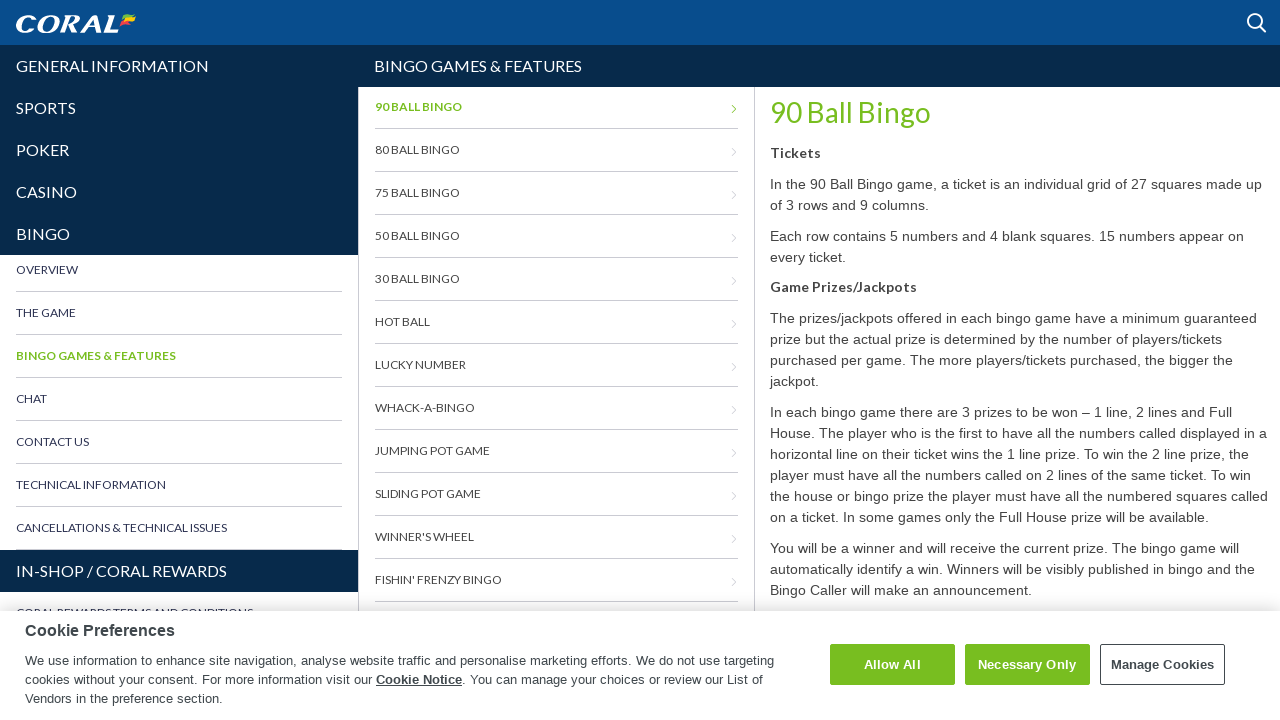

--- FILE ---
content_type: text/html; charset=utf-8
request_url: https://help.coral.co.uk/en/bingo-help/bingo
body_size: 4234
content:


<!DOCTYPE html>
<!--[if lt IE 9]>      <html class="preload no-js oldie" data-srvid="130.131.46"> <![endif]-->
<!--[if gt IE 8]><!-->
<html class="preload no-js" data-srvid="130.131.46">
<!--<![endif]-->
<head>
    <title>Help - Bingo - 90 Ball Bingo</title>
    <!--[if lt IE 9]><script src="/HelpV3/Web/scripts/modernizr.js"></script><![endif]-->
    <meta http-equiv="content-type" content="text/html; charset=UTF-8">
<meta content="width=device-width, initial-scale=1.0, minimum-scale=1.0, maximum-scale=1.0, user-scalable=no" name="viewport">
<meta content="noindex, nofollow" name="robots">
<link rel="apple-touch-icon" sizes="180x180" href="-/media/57E8402E30904CB8831D6810DC3E596D.ashx">
<link rel="icon" type="image/png" sizes="32x32" href="-/media/B5DEA0A20B3C49D2B2CFA0F0271B744C.ashx">
<link rel="icon" type="image/png" sizes="16x16" href="-/media/58569E4B1C0D48AB82A9BAB6DC4C5DD4.ashx">
<link rel="shortcut icon" href="-/media/728061627589443D9AAFC31D6D4D2B83.ashx">
<meta name="format-detection" content="telephone=no">

<link href="-/media/4413F936A1784048A5FBB8450637E00A.ashx" rel="stylesheet" media="print" onload="this.media='all'">

<!-- One trust cookie banner -->
<style>
#onetrust-consent-sdk {
    --ot-brand-logo: url('-/media/49C809AFCB874E82A0D18BEE1BBB0BA8.ashx');
    --ot-brand-logo-size: 70%;
    --ot-btn-color: #fff;
    --ot-btn-border-radius: 2px;
    --ot-header-txt-color: #8ea8c1;
    --close-btn-filter: #fff;
}
</style>

<style>
#onetrust-consent-sdk .ot-sdk-container #onetrust-reject-all-handler {
    display: block !important;
}
</style>

<!-- OneTrust Cookies Consent Notice start for coral.co.uk -->
<script defer src="https://cdn.cookielaw.org/scripttemplates/otSDKStub.js"
data-document-language="true" type="text/javascript" charset="UTF-8" data-domain-script="e40eecee-6746-43ef-9706-9b5ce12a974a" ></script>
<!-- OneTrust Cookies Consent Notice end for coral.co.uk -->

<!-- OneTrust Function Start -->
<script type="text/javascript">
function OptanonWrapper() { 
var policyLink = "https://help.coral.co.uk/en/general-information/legal-matters/cookie-policy"; 
if(document.getElementById('onetrust-policy-text')){
document.getElementById('onetrust-policy-text').children[0].href = policyLink;
}
document.getElementById('ot-pc-desc').children[0].href = policyLink;
}
</script>
<!-- OneTrust Function End -->

<!-- Google Tag Manager -->
<script>(function(w,d,s,l,i){w[l]=w[l]||[];w[l].push({'gtm.start':
new Date().getTime(),event:'gtm.js'});var f=d.getElementsByTagName(s)[0],
j=d.createElement(s),dl=l!='dataLayer'?'&l='+l:'';j.async=true;j.src=
'https://www.googletagmanager.com/gtm.js?id='+i+dl;f.parentNode.insertBefore(j,f);
})(window,document,'script','dataLayer','GTM-TBT78NV');</script>
<!-- End Google Tag Manager -->

<link href="https://scmedia.coral.co.uk/$-$/bb13af7dc0634dfa8937fee7c9488c61.css" rel="stylesheet" type="text/css" />

    <link href="https://fonts.googleapis.com/css?family=Roboto+Condensed:400,700&subset=latin,greek,cyrillic" rel="stylesheet" type="text/css">
    
    <!--[if gt IE 8]>
    <style type="text/css">
        #m-navigation #option-list li {
            display: inline-block\0;
            width: 33%\0;
        }
    </style>
    <!--<![endif]-->
</head>
<body class="cf">

    <header class="header">
        <div class="regulatory-header">
            
        </div>
        <menu role="menubar" class="navigation-menu top-menu cf">
            <nav class="menu-left">
                <a href="#" class="theme-help-menu"></a>
            </nav>
                <div id="search-icon">
                    <span class="theme-search">
                    </span>
                </div>
            <h2>
                <a href="http://help.coral.co.uk/en/bingo-help/bingo"><img src="https://scmedia.coral.co.uk/$-$/9d61cb1ce64e434da437d2d193efe132.svg" alt="brand-logo" /><span>Help</span></a>
            </h2>
            <nav class="menu-right">
                <a href="#" class="theme-close-i"></a>
            </nav>
        </menu>
    </header>



        <form id="search-form" onkeypress="return event.keyCode != 13;">
            <div class="search-bar">
                <div class="overlay"></div>

                <div class="search-fields">
                    <input id="searchInput" autofocus type="text" placeholder="Search help topics" data-lang="en" data-virtual-lang="" />
                </div>

                <div class="search-results">
                    <ul class="search-result-list" id="searchresultlist"></ul>

                    <div class="toggle-collapsible">
                        <div class="theme-toggle-button" id="searchResultToggle"></div>
                    </div>
                </div>
            </div>
        </form>

    <menu role="menu" class="navigation-menu sub-menu" style="display: block">
        <nav class="menu-left">
            <a href="#" class="theme-left" id="innerBack" data-depth="1"></a>
        </nav>
        <header>
            <h2>Bingo Games & Features</h2>
        </header>
    </menu>
        <nav role="navigation" class="navigation main-navigation" style="display: block;">
            



    <div class="nav-list">
            <h2>
                <a href="/en/general-information">
                    General Information
                </a>
            </h2>
            <ul>
                    <li class="toggle">
                        <a href="/en/general-information/account">Account<span class='theme-down'></span></a>

                            <ul>
                                    <li >
                                        <a href="/en/general-information/account/login">Login </a>
                                    </li>
                                    <li >
                                        <a href="/en/general-information/account/personal-data">Personal data</a>
                                    </li>
                                    <li >
                                        <a href="/en/general-information/account/general">General</a>
                                    </li>
                                    <li >
                                        <a href="/en/general-information/glossary">Glossary</a>
                                    </li>
                                    <li >
                                        <a href="/en/general-information/account/inactive">Inactive accounts</a>
                                    </li>
                                    <li >
                                        <a href="/en/general-information/account/closing-opening">Closing and reopening</a>
                                    </li>
                            </ul>
                    </li>
                    <li class="toggle">
                        <a href="/en/general-information/security">Game Fairness and Security</a>

                    </li>
                    <li class="toggle">
                        <a href="/en/general-information/acc-verification">Account Verification<span class='theme-down'></span></a>

                            <ul>
                                    <li >
                                        <a href="/en/general-information/acc-verification/row-roigije">Rest of World (Republic of Ireland, Gibraltar & Jersey)</a>
                                    </li>
                                    <li >
                                        <a href="/en/general-information/acc-verification/uk">United Kingdom</a>
                                    </li>
                            </ul>
                    </li>
                    <li class="toggle">
                        <a href="/en/general-information/bonuses-promotions">Bonuses and promotions<span class='theme-down'></span></a>

                            <ul>
                                    <li >
                                        <a href="/en/general-information/howto">General</a>
                                    </li>
                                    <li >
                                        <a href="/en/general-information/bonuses-promotions/types">Types of offers and rewards</a>
                                    </li>
                            </ul>
                    </li>
                    <li class="toggle">
                        <a href="/en/general-information/payments">Payments <span class='theme-down'></span></a>

                            <ul>
                                    <li >
                                        <a href="/en/general-information/payments/general">General</a>
                                    </li>
                                    <li >
                                        <a href="/en/general-information/payments/deposit-methods">Deposit Methods</a>
                                    </li>
                                    <li >
                                        <a href="/en/general-information/payments/withdrawal">Withdrawal</a>
                                    </li>
                                    <li >
                                        <a href="/en/general-information/payments/deposit-limits">Deposit Limits</a>
                                    </li>
                                    <li >
                                        <a href="/en/general-information/payments/inpayment-outpayment">Payments FAQs</a>
                                    </li>
                            </ul>
                    </li>
                    <li class="toggle">
                        <a href="/en/general-information/registration">Registration</a>

                    </li>
                    <li class="toggle">
                        <a href="/en/general-information/payments/payment-methods">Payment Methods<span class='theme-down'></span></a>

                            <ul>
                                    <li >
                                        <a href="/en/general-information/payments/payment-methods/googlepay">Google Pay</a>
                                    </li>
                                    <li >
                                        <a href="/en/general-information/payments/payment-methods/truelayer">Pay by Bank</a>
                                    </li>
                                    <li >
                                        <a href="/en/general-information/payments/payment-methods/applepay">Apple Pay</a>
                                    </li>
                                    <li >
                                        <a href="/en/general-information/payments/payment-methods/card">Cards</a>
                                    </li>
                                    <li >
                                        <a href="/en/general-information/payments/payment-methods/fast-bank-transfer">Bank Transfer</a>
                                    </li>
                                    <li >
                                        <a href="/en/general-information/payments/payment-methods/maestro">Maestro</a>
                                    </li>
                                    <li >
                                        <a href="/en/general-information/payments/payment-methods/mastercard">MasterCard </a>
                                    </li>
                                    <li >
                                        <a href="/en/general-information/payments/payment-methods/neteller">NETELLER </a>
                                    </li>
                                    <li >
                                        <a href="/en/general-information/payments/payment-methods/paypal">PayPal </a>
                                    </li>
                                    <li >
                                        <a href="/en/general-information/payments/payment-methods/paysafecard">paysafecard </a>
                                    </li>
                                    <li >
                                        <a href="/en/general-information/payments/payment-methods/skrill-moneybookers">Skrill</a>
                                    </li>
                                    <li >
                                        <a href="/en/general-information/payments/payment-methods/skrill1tap">Skrill 1-Tap</a>
                                    </li>
                                    <li >
                                        <a href="/en/general-information/payments/payment-methods/visa">Visa</a>
                                    </li>
                            </ul>
                    </li>
                    <li class="toggle">
                        <a href="/en/general-information/legal-matters">Legal Matters<span class='theme-down'></span></a>

                            <ul>
                                    <li >
                                        <a href="/en/general-information/legal-matters/general-terms-and-conditions">General Terms and Conditions </a>
                                    </li>
                                    <li >
                                        <a href="/en/general-information/legal-matters/standard-promotional-terms-and-conditions">Standard Promotional Terms and Conditions</a>
                                    </li>
                                    <li >
                                        <a href="/en/general-information/legal-matters/privacy-policy">Privacy Notice</a>
                                    </li>
                                    <li >
                                        <a href="/en/general-information/legal-matters/general">General</a>
                                    </li>
                            </ul>
                    </li>
                    <li class="toggle">
                        <a href="/en/general-information/responsible-gaming">Responsible Gaming</a>

                    </li>
            </ul>
            <h2>
                <a href="/en/sports-help">
                    Sports
                </a>
            </h2>
            <ul>
                    <li class="toggle">
                        <a href="/en/sports-help/bet-cancellation-suspension">Bet Cancellation / Suspension</a>

                    </li>
                    <li class="toggle">
                        <a href="/en/sports-help/bet-settlement">Bet Settlement</a>

                    </li>
                    <li class="toggle">
                        <a href="/en/sports-help/bet-types">Bet Types</a>

                    </li>
                    <li class="toggle">
                        <a href="/en/sports-help/betting-rules-uk">Betting Rules</a>

                    </li>
                    <li class="toggle">
                        <a href="/en/sports-help/cash-out">Cash Out</a>

                    </li>
                    <li class="toggle">
                        <a href="/en/sports-help/misc">Miscellaneous</a>

                    </li>
                    <li class="toggle">
                        <a href="/en/sports-help/placing-a-bet">Placing a Bet</a>

                    </li>
                    <li class="toggle">
                        <a href="/en/sports-help/sports-rules">Sports Rules</a>

                    </li>
            </ul>
            <h2>
                <a href="/en/poker-help">
                    Poker
                </a>
            </h2>
            <ul>
                    <li class="toggle">
                        <a href="/en/poker-help/game-rules/faq/favorites">Favourites</a>

                    </li>
                    <li class="toggle">
                        <a href="/en/poker-help/faq/profile">Profile </a>

                    </li>
                    <li class="toggle">
                        <a href="/en/poker-help/game-rules/faq/quick-seat">Quick Seat</a>

                    </li>
                    <li class="toggle">
                        <a href="/en/poker-help/game-rules">Game rules</a>

                    </li>
                    <li class="toggle">
                        <a href="/en/poker-help/general">General</a>

                    </li>
                    <li class="toggle">
                        <a href="/en/poker-help/pokerclients">Poker Clients<span class='theme-down'></span></a>

                            <ul>
                                    <li >
                                        <a href="/en/poker-help/game-rules/faq/alerts">Alerts</a>
                                    </li>
                                    <li >
                                        <a href="/en/poker-help/game-rules/faq/disconnections">Disconnections</a>
                                    </li>
                                    <li >
                                        <a href="/en/poker-help/game-rules/faq/download-installation">Download and Installation</a>
                                    </li>
                                    <li >
                                        <a href="/en/poker-help/game-rules/faq/hand-history">Hand History</a>
                                    </li>
                                    <li >
                                        <a href="/en/poker-help/game-rules/faq/instant-play-software">Instant Play software</a>
                                    </li>
                            </ul>
                    </li>
                    <li class="toggle">
                        <a href="/en/poker-help/faq/lobby">Lobby<span class='theme-down'></span></a>

                            <ul>
                                    <li >
                                        <a href="/en/poker-help/faq/lobby/general">General</a>
                                    </li>
                                    <li >
                                        <a href="/en/poker-help/game-rules/faq/lobby/filtering">Filtering</a>
                                    </li>
                                    <li >
                                        <a href="/en/poker-help/game-rules/faq/lobby/opening-tables">Opening Tables</a>
                                    </li>
                                    <li >
                                        <a href="/en/poker-help/game-rules/faq/lobby/sorting">Sorting</a>
                                    </li>
                                    <li >
                                        <a href="/en/poker-help/game-rules/faq/lobby/tournaments">Tournaments</a>
                                    </li>
                                    <li >
                                        <a href="/en/poker-help/game-rules/faq/lobby/waitlist">Waitlist</a>
                                    </li>
                            </ul>
                    </li>
                    <li class="toggle">
                        <a href="/en/poker-help/pokertable">Poker Table<span class='theme-down'></span></a>

                            <ul>
                                    <li >
                                        <a href="/en/poker-help/game-rules/faq/table">Table</a>
                                    </li>
                                    <li >
                                        <a href="/en/poker-help/game-rules/faq/keyboard-shortcuts">Keyboard shortcuts</a>
                                    </li>
                                    <li >
                                        <a href="/en/poker-help/game-rules/faq/multi-table-options">Multi-table options</a>
                                    </li>
                            </ul>
                    </li>
                    <li class="toggle">
                        <a href="/en/poker-help/game-rules/faq/tournaments">Tournaments<span class='theme-down'></span></a>

                            <ul>
                                    <li >
                                        <a href="/en/poker-help/game-rules/faq/tournaments/general">General</a>
                                    </li>
                                    <li >
                                        <a href="/en/poker-help/game-rules/faq/tournaments/scheduled-tournaments">Scheduled tournaments</a>
                                    </li>
                                    <li >
                                        <a href="/en/poker-help/game-rules/faq/tournaments/sit-go-tournaments">Sit & Go Tournaments</a>
                                    </li>
                            </ul>
                    </li>
            </ul>
            <h2>
                <a href="/en/casino-help">
                    Casino
                </a>
            </h2>
            <ul>
                    <li class="toggle">
                        <a href="/en/casino-help/general">General</a>

                    </li>
            </ul>
            <h2>
                <a href="/en/bingo-help">
                    Bingo
                </a>
            </h2>
            <ul>
                    <li class="toggle">
                        <a href="/en/bingo-help/overview">Overview</a>

                    </li>
                    <li class="toggle">
                        <a href="/en/bingo-help/the-game">The Game</a>

                    </li>
                    <li class="toggle">
                        <a href="/en/bingo-help/bingo">Bingo Games & Features</a>

                    </li>
                    <li class="toggle">
                        <a href="/en/bingo-help/chat">Chat</a>

                    </li>
                    <li class="toggle">
                        <a href="/en/bingo-help/contact-us">Contact Us</a>

                    </li>
                    <li class="toggle">
                        <a href="/en/bingo-help/technical-information">Technical Information</a>

                    </li>
                    <li class="toggle">
                        <a href="/en/bingo-help/cancellations">Cancellations & Technical Issues</a>

                    </li>
            </ul>
            <h2>
                <a href="/en/retail">
                    IN-SHOP / CORAL REWARDS
                </a>
            </h2>
            <ul>
                    <li class="toggle">
                        <a href="/en/retail/connect_terms/coral_reward">Coral Rewards Terms And Conditions</a>

                    </li>
                    <li class="toggle">
                        <a href="/en/retail/shoplocator">Find my nearest Coral Shop</a>

                    </li>
                    <li class="toggle">
                        <a href="/en/retail/termsandconditions">Shop Rules</a>

                    </li>
            </ul>
    </div>

        </nav>
            <div role="main" class="main" style="display: block;">
            <div class="wrapper cf">
                <a id="top"></a>


    <nav role="navigation" class="navigation sub-navigation" style="display: block;">
        <ul class="help-links">
                <li  class="selected">
                    <a href="/en/bingo-help/bingo/90-ball-bingo">90 Ball Bingo<span class="theme-right"></span></a>
                </li>
                <li >
                    <a href="/en/bingo-help/bingo/80-ball-bingo">80 Ball Bingo<span class="theme-right"></span></a>
                </li>
                <li >
                    <a href="/en/bingo-help/bingo/75-ball-bingo">75 Ball Bingo<span class="theme-right"></span></a>
                </li>
                <li >
                    <a href="/en/bingo-help/bingo/50-ball-bingo">50 Ball Bingo<span class="theme-right"></span></a>
                </li>
                <li >
                    <a href="/en/bingo-help/bingo/30-ball-bingo">30 Ball Bingo<span class="theme-right"></span></a>
                </li>
                <li >
                    <a href="/en/bingo-help/bingo/hotball">Hot Ball<span class="theme-right"></span></a>
                </li>
                <li >
                    <a href="/en/bingo-help/bingo/lucky-number">Lucky Number<span class="theme-right"></span></a>
                </li>
                <li >
                    <a href="/en/bingo-help/bingo/whack-a-bingo">Whack-a-Bingo<span class="theme-right"></span></a>
                </li>
                <li >
                    <a href="/en/bingo-help/bingo/jumping-pot">Jumping Pot Game<span class="theme-right"></span></a>
                </li>
                <li >
                    <a href="/en/bingo-help/bingo/sliding-pot">Sliding Pot Game<span class="theme-right"></span></a>
                </li>
                <li >
                    <a href="/en/bingo-help/bingo/winners-wheel">Winner's Wheel<span class="theme-right"></span></a>
                </li>
                <li >
                    <a href="/en/bingo-help/bingo/fishin-frenzy-bingo">Fishin' Frenzy Bingo<span class="theme-right"></span></a>
                </li>
                <li >
                    <a href="/en/bingo-help/bingo/slingo-bingo">Slingo Bingo<span class="theme-right"></span></a>
                </li>
                <li >
                    <a href="/en/bingo-help/bingo/emmerdale-bingo">Emmerdale Bingo<span class="theme-right"></span></a>
                </li>
                <li >
                    <a href="/en/bingo-help/bingo/golden-cobbles-jackpot">Golden Cobbles Jackpot<span class="theme-right"></span></a>
                </li>
                <li >
                    <a href="/en/bingo-help/bingo/the-chase-bingo">The Chase Bingo<span class="theme-right"></span></a>
                </li>
                <li >
                    <a href="/en/bingo-help/bingo/deal-or-no-deal-90">Deal or No Deal Bingo 90<span class="theme-right"></span></a>
                </li>
                <li >
                    <a href="/en/bingo-help/bingo/deal-or-no-deal-75">Deal or No Deal Bingo 75<span class="theme-right"></span></a>
                </li>
                <li >
                    <a href="/en/bingo-help/bingo/multi-stake-bingo-tickets">Multi-Stake Bingo Games<span class="theme-right"></span></a>
                </li>
                <li >
                    <a href="/en/bingo-help/bingo/physical-prizes">Physical Prizes<span class="theme-right"></span></a>
                </li>
                <li >
                    <a href="/en/bingo-help/bingo/bingo-prize-drops">Bingo Prize Drops<span class="theme-right"></span></a>
                </li>
                <li >
                    <a href="/en/bingo-help/bingo/double-number">Double Number<span class="theme-right"></span></a>
                </li>
                <li >
                    <a href="/en/bingo-help/bingo/prize-wheel">Prize Wheel<span class="theme-right"></span></a>
                </li>
                <li >
                    <a href="/en/bingo-help/bingo/roll-on-bingo">Roll On Bingo<span class="theme-right"></span></a>
                </li>
                <li >
                    <a href="/en/bingo-help/bingo/everyones-a-winner">Everyone's a Winner<span class="theme-right"></span></a>
                </li>
                <li >
                    <a href="/en/bingo-help/bingo/runner-up-reward">Runner-Up Reward<span class="theme-right"></span></a>
                </li>
                <li >
                    <a href="/en/bingo-help/bingo/xtg">xTG Feature<span class="theme-right"></span></a>
                </li>
                <li >
                    <a href="/en/bingo-help/bingo/free-or-superbooks">Free or Superbooks<span class="theme-right"></span></a>
                </li>
                <li >
                    <a href="/en/bingo-help/bingo/cashout">Cash Out Feature<span class="theme-right"></span></a>
                </li>
                <li >
                    <a href="/en/bingo-help/bingo/scratch">Scratchcard Feature<span class="theme-right"></span></a>
                </li>
                <li >
                    <a href="/en/bingo-help/bingo/session-bingo">Session Bingo<span class="theme-right"></span></a>
                </li>
        </ul>
    </nav>
                    <section id="secTNC" class="content">
        <article>
                    <h1>90 Ball Bingo</h1>


            <p><strong>Tickets</strong></p>
<p>In the 90 Ball Bingo game, a ticket is an individual grid of 27 squares made up of 3 rows and 9 columns.</p>
<p>Each row contains 5 numbers and 4 blank squares. 15 numbers appear on every ticket.</p>
<p><strong>Game Prizes/Jackpots</strong></p>
<p>The prizes/jackpots offered in each bingo game have a minimum guaranteed prize but the actual prize is determined by the number of players/tickets purchased per game. The more players/tickets purchased, the bigger the jackpot.</p>
<p>In each bingo game there are 3 prizes to be won – 1 line, 2 lines and Full House. The player who is the first to have all the numbers called displayed in a horizontal line on their ticket wins the 1 line prize. To win the 2 line prize, the player must have all the numbers called on 2 lines of the same ticket. To win the house or bingo prize the player must have all the numbered squares called on a ticket. In some games only the Full House prize will be available.</p>
<p>You will be a winner and will receive the current prize. The bingo game will automatically identify a win. Winners will be visibly published in bingo and the Bingo Caller will make an announcement.</p>
<p>Two or more players can win/share a prize in bingo (1 line, 2 lines or Full House), i.e. players’ may have tickets which meet the prize criteria on the same ball. A single player may also win a prize more than once too! i.e. this can only happen if the player purchased tickets from other strips. In such circumstances the cash prize will be split in equal proportions between the winners. Winnings will be deposited directly into the player's account.</p>
<p><strong>Malfunction</strong></p>
<p>In the case of any malfunction, all bets and winnings are null and void.</p>
<p><strong>Unresolved Bets</strong></p>
<p>Unresolved bets placed but remaining undecided in incomplete games will become void after 90 days and will be forfeited to charity</p>

        </article>
    </section>
            </div>
        </div>



    <script type="text/javascript">
        var preLoadedResults =null;
var min = 3;var max = 30;    </script>

    <script src="https://scmedia.coral.co.uk/$-$/f38195b9523243dfaca980f0b723282e.js" type="text/javascript">

</script>


        <script type="text/javascript">
            function selectMenuLevelTwo(url) {
                var menuElement = $('div.nav-list ul').find('a[href="' + url + '"]').parent();
                selectMenuElementLevelTwo(menuElement);
            }

            function selectMenuLevelThree(url) {
                var menuLevel3 = $('div.nav-list ul li ul').find('a[href="' + url + '"]').parent();
                selectMenuElementLevelTwo(menuLevel3.parent().parent());
                menuLevel3.addClass("selected");
            }

            function selectMenuElementLevelTwo(menuElement) {
                menuElement.addClass("active");
                menuElement.find('span.theme-down').removeClass('theme-down').addClass('theme-up');
            }

            selectMenuLevelTwo('/en/bingo-help/bingo');
        </script>

    


</body>
</html>

--- FILE ---
content_type: text/css
request_url: https://scmedia.coral.co.uk/$-$/bb13af7dc0634dfa8937fee7c9488c61.css
body_size: 69418
content:
@charset "UTF-8";@import url("//fonts.googleapis.com/css?family=Lato:100,300,400,700,900");
/*! normalize.css v2.1.3 | MIT License | git.io/normalize */
article,aside,details,figcaption,figure,footer,header,hgroup,main,nav,section,summary{display:block}audio,canvas,video{display:inline-block}audio:not([controls]){display:none;height:0}[hidden],template{display:none}html{font-family:sans-serif;-ms-text-size-adjust:100%;-webkit-text-size-adjust:100%}body{margin:0}a{background:transparent}a:focus{outline:thin dotted}a:active,a:hover{outline:0}h1{font-size:2em;margin:.67em 0}abbr[title]{border-bottom:1px dotted}b,strong{font-weight:bold}dfn{font-style:italic}hr{-webkit-box-sizing:content-box;box-sizing:content-box;height:0}mark{background:#ff0;color:#000}code,kbd,pre,samp{font-family:monospace,serif;font-size:1em}pre{white-space:pre-wrap}q{quotes:"“" "”" "‘" "’"}small{font-size:80%}sub,sup{font-size:75%;line-height:0;position:relative;vertical-align:baseline}sup{top:-.5em}sub{bottom:-.25em}img{border:0}svg:not(:root){overflow:hidden}figure{margin:0}fieldset{border:1px solid #c0c0c0;margin:0 2px;padding:.35em .625em .75em}legend{border:0;padding:0}button,input,select,textarea{font-family:inherit;font-size:100%;margin:0}button,input{line-height:normal}button,select{text-transform:none}button,html input[type="button"],input[type="reset"],input[type="submit"]{-webkit-appearance:button;cursor:pointer}button[disabled],html input[disabled]{cursor:default}input[type="checkbox"],input[type="radio"]{-webkit-box-sizing:border-box;box-sizing:border-box;padding:0}input[type="search"]{-webkit-appearance:textfield;-webkit-box-sizing:content-box;box-sizing:content-box}input[type="search"]::-webkit-search-cancel-button,input[type="search"]::-webkit-search-decoration{-webkit-appearance:none}button::-moz-focus-inner,input::-moz-focus-inner{border:0;padding:0}textarea{overflow:auto;vertical-align:top}table{border-collapse:collapse;border-spacing:0}*,*:before,*:after{-webkit-box-sizing:border-box;box-sizing:border-box}html,body{width:100%;height:100%}html.active-nav,.active-nav body{overflow:hidden}body{padding-top:3.3em}.preload *{-webkit-transition:none !important;-moz-transition:none !important;-ms-transition:none !important;-o-transition:none !important}.navigation,.main,.content{-webkit-transition:.2s all ease;-o-transition:.2s all ease;transition:.2s all ease;width:100%}.main-navigation{margin-left:-100%;float:left;height:100%;overflow:hidden;position:relative}.main{margin-left:0;float:left;height:100%;z-index:5}.active-nav .main-navigation{margin-left:0;width:80%}.active-nav .main{margin-right:-100%}.sub-navigation{margin-left:0;float:left}.content{float:left;margin-right:-100%;padding:1em}.active-content .sub-navigation{margin-left:-100%}.active-content .content{margin-left:0}.cf:before,.cf:after{content:" ";display:table}.cf:after{clear:both}.cf{*zoom:1}.left{float:left}.right{float:right}.break-word{-ms-word-break:break-all;word-break:break-all;word-break:break-word;-webkit-hyphens:auto;-ms-hyphens:auto;hyphens:auto}.header,.sub-menu{left:0;position:fixed;right:0;width:100%}.header{margin:0;padding:0;top:0;width:100%;z-index:10001}.header *{-webkit-touch-callout:none;-webkit-user-select:none;-moz-user-select:none;-ms-user-select:none;user-select:none}.header a{display:block;text-decoration:none}.header h2{margin:0;padding:0}.header h2 img{-webkit-transition:.2s all ease;-o-transition:.2s all ease;transition:.2s all ease;vertical-align:middle}.header menu{margin:0;padding:0;position:relative;width:100%}.header nav{position:absolute}.header .menu-left{left:0}.header .menu-right{display:none}.sub-menu{margin:0;padding:0;z-index:9000}.sub-menu header h2{margin:0;overflow:hidden;-o-text-overflow:ellipsis;text-overflow:ellipsis;width:100%;white-space:nowrap}.sub-menu .menu-left{float:left;position:absolute;top:0}.sub-menu .menu-left .theme-left{text-decoration:none}.active-nav .sub-menu{z-index:0}.sticky-container{display:block;-webkit-transform:translate3d(0,0,0);left:0;position:absolute;right:0;top:0;z-index:1000}.sticky-container h2{display:none}.sticky-container .show{display:block}.navigation ul{margin:0;padding:0;position:relative}.navigation ul li{list-style:none}.navigation ul li a{display:block;position:relative}.navigation ul li a span{bottom:0;cursor:pointer;position:absolute;right:0;top:0}.main-navigation .nav-list{height:100%;overflow-y:scroll;-webkit-overflow-scrolling:touch}.main-navigation .nav-list h2{margin:0}.main-navigation .nav-list h2 a{display:block}.main-navigation .nav-list .toggle ul{display:none}.main-navigation .nav-list .active ul{display:block}.main .wrapper{min-height:100%;-webkit-overflow-scrolling:touch;overflow-x:hidden}.main .wrapper .content table,.main .wrapper .content .listing{width:100%}.main .wrapper .content ul>br{display:none}.main .wrapper .content li>p,.main .wrapper .content td>p{margin:0 !important;padding:0 !important}.main .wrapper .content img{vertical-align:middle}img{max-width:100%;height:auto}@media only screen and (min-width:768px){html{overflow:hidden}.navigation,.main,.content{-webkit-transition:none;-o-transition:none;transition:none}.main-navigation{margin-left:0;width:28%}.main{height:100%;overflow:hidden;width:72%}.sub-navigation{width:43%;min-height:100%}.content{margin-left:-1px;margin-right:0;width:100%;min-height:100%}.sub-navigation+.content{width:57%}.active-content .sub-navigation{margin-left:0}.active-content .content{margin-left:-1px;margin-right:0}.sub-menu .theme-left,.top-menu .theme-help-menu{display:none}.sub-menu{left:auto;width:72%}.active-content .theme-left{display:none}.wrapper{height:100%;overflow-y:scroll;min-height:100%}}@media only screen and (max-width:767px){.navigation.sub-navigation+.content{display:none}.active-content .navigation.sub-navigation+.content{display:block}.active-content .navigation.sub-navigation .help-links{display:none}.active-nav .sub-menu{z-index:10}.main-navigation{z-index:15}}@media screen and (-webkit-min-device-pixel-ratio:0){select,textarea,input[type="text"],input[type="password"],input[type="datetime"],input[type="datetime-local"],input[type="date"],input[type="month"],input[type="time"],input[type="week"],input[type="number"],input[type="email"],input[type="url"],input[type="search"],input[type="tel"],input[type="color"]{background:#eee;font-size:16px}}.oldie .navigation,.oldie .main,.oldie .content{-webkit-transition:none;-o-transition:none;transition:none}.oldie .main-navigation{margin-left:0;width:28%}.oldie .main{height:100%;overflow:hidden;width:72%}.oldie .sub-navigation{min-height:100%;width:43%}.oldie .content{margin-left:-1px;margin-right:0;min-height:100%;width:100%}.oldie .sub-navigation+.content{width:57%}.oldie .active-content .sub-navigation{margin-left:0}.oldie .active-content .content{margin-left:-1px;margin-right:0}.oldie .top-menu .theme-help-menu{display:none}.oldie .sub-menu{left:auto;width:72%}.oldie .active-content .theme-left{display:none}.oldie .wrapper{height:100%;min-height:100%;overflow-y:scroll}html{font-size:62.5%;line-height:1.5}body,button,input[type=text] li,p,td{font-family:Lato,Helvetica,sans-serif}.header h2 a{color:#fff;font:bold 1.4em/2.2em Lato,Helvetica,sans-serif;text-align:left;text-decoration:initial;text-shadow:initial;text-transform:initial}.header h2 a span{color:#78be20;font:bold 1em/1em Lato,Helvetica,sans-serif;padding:0 0 0 5px;text-align:left;text-decoration:initial;text-shadow:initial;text-transform:initial}.header nav a{color:#fff}.sub-menu header h2{color:#fff;font:normal 16px/1.6em Lato,Helvetica,sans-serif;padding:.5em 2.7em .5em 1em;text-align:left;text-decoration:none;text-shadow:initial;text-transform:uppercase}.sub-menu .menu-left .theme-left{color:#acacac;padding:0 .5em;font:8px/8px themeicons}.main-navigation .nav-list h2.header-0 a{color:#fff;font:normal 16px/1.6em Lato,Helvetica,sans-serif;padding:.5em .5em .5em 1em;text-align:left;text-decoration:none;text-shadow:initial;text-transform:uppercase}.main-navigation .nav-list h2 a{color:#fff;font:normal 16px/1.6em Lato,Helvetica,sans-serif;padding:.5em .5em .5em 1em;text-align:left;text-decoration:none;text-shadow:initial;text-transform:uppercase}.main-navigation .nav-list li a{color:#2b3151;font:1.2em/1.5em Lato,Helvetica,sans-serif;font-weight:normal;padding:1em 3em 1em 0;text-decoration:none}.main-navigation .nav-list li a span{padding:1em 0}.main-navigation .nav-list li a span:before{color:#cacbd3;content:"";font:1em/1.6em themeicons}.main-navigation .nav-list .active a{color:#78be20;font:1.2em/1.5em Lato,Helvetica,sans-serif}.main-navigation .nav-list .active a span{color:#78be20}.main-navigation .nav-list .active a span:before{color:#78be20;content:""}.main-navigation .nav-list .toggle li a{color:#444;font:1.2em/1.5em Lato,Helvetica,sans-serif;font-weight:normal;padding:1em 3em 1em 0}.main-navigation .nav-list .toggle .selected a{color:#78be20;font:1.2em/1.5em Lato,Helvetica,sans-serif;font-weight:bold;padding:1em 3em 1em 0}.main-navigation .nav-list .toggle.active>a{font:1.2em/1.5em Lato,Helvetica,sans-serif;font-weight:bold}.sub-navigation .help-links li a{color:#444;font:1.2em/1.5em Lato,Helvetica,sans-serif;padding:1em 3em 1em 1em;text-decoration:none}.sub-navigation .help-links li a .theme-right{font:1em/1.5em themeicons;padding:1em 0}.sub-navigation .help-links li a .theme-right:before{color:#cacbd3;content:""}.sub-navigation .help-links .selected a{color:#78be20;font:bold 1.2em/1.5em Lato,Helvetica,sans-serif}.sub-navigation .help-links .selected a .theme-right{font:1em/1.5em themeicons;padding:1em 0}.sub-navigation .help-links .selected a .theme-right:before{color:#78be20;content:""}.main .content{color:#444}.main .content h1{color:#78be20;font:500 2.8em/1.2em Lato,Helvetica,sans-serif;margin:0 0 .5em 0;text-align:initial;text-decoration:initial;text-transform:initial}.main .content h2{color:#78be20;font:500 2em Lato,Helvetica,sans-serif;margin:0 0 .7em 0;text-align:initial;text-decoration:initial;text-transform:initial}.main .content h3{color:#78be20;font:bold 1.8em Lato,Helvetica,sans-serif;margin:0 0 .5em 0;text-align:initial;text-decoration:initial;text-transform:initial}.main .content h3 b{font-weight:normal}.main .content h4{color:#78be20;font:bold 1.6em Lato,Helvetica,sans-serif;margin:0 0 .5em 0;text-align:initial;text-decoration:initial;text-transform:initial}.main .content h5{color:#78be20;font:normal 1.4em Lato,Helvetica,sans-serif;margin:inherit;text-align:initial;text-decoration:initial;text-transform:initial}.main .content h6{color:#78be20;font:normal 1.4em Lato,Helvetica,sans-serif;margin:inherit;text-align:initial;text-decoration:initial;text-transform:initial}.main .content a{color:#2b3151;text-decoration:underline}.main .content a:hover{color:#2b3151;text-decoration:underline}.main .content b,.main .content strong{font:bold 1em Lato,Helvetica,sans-serif}.main .content div,.main .content li,.main .content p,.main .content td,.main .content .listing{font:1.4em/1.5em Lato,Helvetica,sans-serif}.main .content ul{list-style-type:inherit;margin:0 0 0 0 .7em 0 0;padding:0 0 0 2em}.main .content ul li{background:none;margin:0 0 .7em 0}.main .content ul li ul{list-style-type:circle;margin:0 0 0 0 .7em 0 0;padding:0 0 0 2em}.main .content ul li ul li{background:none;margin:0 0 .7em 0}.main .content ul li ul li li:first-child{margin:.7em 0 .7em 0}.main .content ol{list-style-type:inherit;margin:0 0 .7em 0;padding:0 0 0 2em}.main .content ol li{background:none;margin:0 0 .7em 0}.main .content ol li ol{list-style-type:circle;margin:0 0 .7em 0;padding:0 0 0 2em}.main .content ol li ol li{background:none;margin:0 0 .7em 0}.main .content ol li ol li li:first-child{margin:.7em 0 .7em 0}.main .content p{margin:0 0 .7em 0}.main .content table,.main .content .listing{margin:0 0 .7em 0}.main .content th,.main .content .listing th{background:inherit;color:inherit;font:bold 1.4em/1.5em Lato,Helvetica,sans-serif;padding:.5em;text-align:left}.main .content td,.main .content .listing td{background:inherit;color:inherit;font:1.4em/1.5em Lato,Helvetica,sans-serif;padding:.5em;text-align:left}.main .content .linklist{list-style:none;padding:0}.main .content .linklist a{color:#2b3151;font:inherit;text-decoration:underline;text-transform:uppercase}.main .content .linklist a:hover{color:#2b3151;font:inherit;text-decoration:underline}.main .content td ol{padding:0 0 0 1.25em}.main .content td ul{padding:0 0 0 1.25em}.main .content div li,.main .content div p,.main .content div td,.main .content div .listing,.main .content li li,.main .content table li,.main .content .listing td,.main .content .listing th{font-size:1em}tr:nth-child(odd),.listing tr:nth-child(odd){background:transparent !important}li>p,td>p{font-size:1em !important}@media only screen and (max-width:767px){.header .menu-left .theme-help-menu{font:2em/2.3em themeicons;padding:0 .4em 0 .6em;text-decoration:none}.header .menu-left .theme-help-menu:before{color:#fff;content:""}}.app-mode .navigation.main-navigation[style],.app-mode .theme-help-menu,.app-mode #search-icon,.app-mode #language-switch,.app-mode .theme-close-i,.wrapperapp #language-switch,.wrapperapp #search-icon{display:none !important}.app-mode .main{width:100%}.app-mode header.header~.sub-menu{left:0;width:100%}.app-mode .sub-menu .menu-left{left:0}.wrapperapp .active-content .sub-menu .menu-left{display:block !important}.is-popup:not(.nativeapp) .menu-right,.wrapperapp:not(.nativeapp) .menu-right{display:block !important;right:-1px;top:0}.is-popup:not(.nativeapp) .menu-right .theme-close-i,.wrapperapp:not(.nativeapp) .menu-right .theme-close-i{font:1.6em/2.9em themeicons;padding:0 .8em 0 .4em}.wrapperapp.nativeapp .menu-right{display:none !important}body{background:#fff}body{padding-top:4.5em}body a{outline:none}body a.hover,body a.active{outline:none}.top-menu{height:4.5em}.sub-menu{top:4.5em}.header{background:#084d8d;border-bottom:#072a4b;border-top:none}.sub-menu header h2{background:#072a4b;border-bottom:1px solid #072a4b}.main-navigation{background:#fff}.main-navigation .nav-list h2.header-0 a{background:#072a4b;border-bottom:1px solid #072a4b}.main-navigation .nav-list h2 a{background:#072a4b;border-bottom:1px solid #072a4b}.main-navigation .nav-list li{background:#fff;border-bottom:1px solid #cacbd3}.main-navigation .nav-list li a:last-child{border-bottom:none}.main-navigation .nav-list .active{border-bottom:1px solid #cacbd3}.main-navigation .nav-list .active a{background:#fff}.main-navigation .nav-list .toggle li{border-bottom:1px solid #cacbd3}.main-navigation .nav-list .toggle li a{background:#fff;border:none}.main-navigation .nav-list .toggle li:first-child{border-top:1px solid #cacbd3}.main-navigation .nav-list .toggle li:last-child{border-bottom:none}.main-navigation .nav-list .toggle .selected{border-bottom:1px solid #cacbd3}.main-navigation .nav-list .toggle .selected a{background:#fff}.sub-navigation{background:initial}.sub-navigation .help-links li a{background:#fff;border-bottom:1px solid #cacbd3}.sub-navigation .help-links .selected a{background:#fff;border-bottom:1px solid #cacbd3;color:#78be20}.main{background:#fff;padding-top:41px}.main .wrapper{background:#fff}.main .content article{padding:0 0 0 .5em}.main .content img{margin:.7em 0}.is-popup .theme-close-i,.wrapperapp .theme-close-i{color:#fff}table,td,th,.listing,.listing td,.listing th{border:1px solid #cacbd3 !important}@media only screen and (min-width:768px){.main{border-left:1px solid #cacbd3}.main .sub-navigation{border-right:1px solid #cacbd3}.main .content{border-left:1px solid #cacbd3}}@media(max-width:480px){.header h2 a img{max-width:120px}}.oldie .content,.oldie .main{border-left:1px solid #cacbd3}.oldie .sub-navigation{border-right:1px solid #cacbd3}#language-switch{left:0;position:absolute;right:0;top:0;width:100%;z-index:10003}#language-switch .overlay{bottom:0;display:none;height:100%;min-height:100%;position:fixed;top:0;width:100%;z-index:10002}#language-switch .current{cursor:pointer;display:block;position:fixed;right:0;text-align:center;top:0;width:auto;z-index:10003}#language-switch .current a{cursor:pointer;display:inline-block;text-align:center;text-decoration:none;text-transform:uppercase;-webkit-touch-callout:none;-webkit-user-select:none;-moz-user-select:none;-ms-user-select:none;user-select:none}#language-switch .current span{display:inline-block}#language-switch .list{display:none;height:100%;overflow-y:scroll;position:absolute;width:100%;z-index:10003}#language-switch .list .content{border:none;float:initial;margin:0;min-height:initial;padding:0;position:absolute;width:100%}#language-switch .list .content ul{float:right;list-style-type:none;padding:0}#language-switch .list .content .medium,#language-switch .list .content .standard{-webkit-column-break-inside:avoid;-moz-column-break-inside:avoid;column-break-inside:avoid;text-align:left}#language-switch .list .content li{margin:0;padding:0;text-align:center}#language-switch .list .content li a,#language-switch .list .content li span{display:block}#language-switch .list .content li span{cursor:default;position:relative}#language-switch .list::-webkit-scrollbar{-webkit-appearance:none}#language-switch .list::-webkit-scrollbar:vertical{width:16px}.ls-open{position:fixed}.ls-open #language-switch{height:100%}.ls-open #language-switch .current{position:absolute}#language-switch{left:0;position:absolute;right:0;top:0;width:100%;z-index:10003}#language-switch .overlay{bottom:0;display:none;height:100%;min-height:100%;position:fixed;top:0;width:100%;z-index:10002}#language-switch .current{cursor:pointer;display:block;position:fixed;right:0;text-align:center;top:0;width:auto;z-index:10003}#language-switch .current a{cursor:pointer;display:inline-block;text-align:center;text-decoration:none;text-transform:uppercase;-webkit-touch-callout:none;-webkit-user-select:none;-moz-user-select:none;-ms-user-select:none;user-select:none}#language-switch .current span{display:inline-block}#language-switch .list{display:none;height:100%;overflow-y:scroll;position:absolute;width:100%;z-index:10003}#language-switch .list .content{border:none;float:initial;margin:0;min-height:initial;padding:0;position:absolute;width:100%}#language-switch .list .content ul{float:right;list-style-type:none;padding:0}#language-switch .list .content .medium,#language-switch .list .content .standard{-webkit-column-break-inside:avoid;-moz-column-break-inside:avoid;column-break-inside:avoid;text-align:left}#language-switch .list .content li{margin:0;padding:0;text-align:center}#language-switch .list .content li a,#language-switch .list .content li span{display:block}#language-switch .list .content li span{cursor:default;position:relative}#language-switch .list::-webkit-scrollbar{-webkit-appearance:none}#language-switch .list::-webkit-scrollbar:vertical{width:16px}#language-switch .overlay{background:fade(#000,50)}#language-switch .current{padding:9px 1.5em}#language-switch .current a{background:#78be20;color:#fff;font:1.3em/0 Lato,Helvetica,sans-serif;padding:9px .5em}#language-switch .current span{height:9px}#language-switch .list{right:-1.6em;top:3.55em}#language-switch .list .content{max-width:40em;padding-left:1.5em;right:1.5em}#language-switch .list .content ul{background:#fff;margin:0 0 3.4em 0}#language-switch .list .minimum ul{padding:.5em 0;width:12em}#language-switch .list .minimum ul a,#language-switch .list .minimum ul span{margin:0 .5em}#language-switch .list .medium ul{border-bottom:1em solid #fff;-webkit-column-gap:0;-moz-column-gap:0;column-gap:0;-webkit-column-rule:1px solid #737070;-moz-column-rule:1px solid #737070;column-rule:1px solid #737070;-webkit-columns:12em 2;-moz-columns:12em 2;columns:12em 2;padding-top:1em}#language-switch .list .medium ul a,#language-switch .list .medium ul span{margin:0 .7em}#language-switch .list .standard ul{border-bottom:1em solid #fff;-webkit-column-gap:0;-moz-column-gap:0;column-gap:0;-webkit-column-rule:1px solid #737070;-moz-column-rule:1px solid #737070;column-rule:1px solid #737070;-webkit-columns:12em 3;-moz-columns:12em 3;columns:12em 3;padding-top:1em}#language-switch .list .standard ul a,#language-switch .list .standard ul span{margin:0 .7em}#language-switch .list li a,#language-switch .list li span{font:normal 1.3em/2.6em Lato,Helvetica,sans-serif}#language-switch .list li a::first-letter,#language-switch .list li span::first-letter {text-transform:uppercase}#language-switch .list li a{color:#2b3151;text-decoration:none}#language-switch .list li span{background:#737070;color:#fff}.is-popup #language-switch .current{padding:9px .7em 9px 1em;right:3.4em}.is-popup #language-switch .list .content{padding-left:3.9em;right:4.1em}#search-icon{display:block;position:absolute}#search-icon .theme-search{cursor:pointer;display:block}#search-icon .theme-search:after{display:none;position:relative}.search-bar{display:none;height:initial}.search-bar .search-fields{position:relative;width:100%;z-index:10000}.search-bar .search-fields input[type=text]{width:100%}.search-bar .search-results{display:none !important;height:initial;position:relative;width:100%;z-index:9999}.search-bar .search-results .search-result-list{margin:0;padding:0;position:relative}.search-bar .search-results .search-result-list li a{display:block;position:relative;text-decoration:none}.search-bar .search-results .search-result-list li a .theme-right:before{position:absolute}.search-bar .search-results .search-result-list .error{display:block}.search-bar .search-results .search-result-list .error:before{position:absolute}.search-bar .search-results .theme-toggle-button{cursor:pointer;display:block;left:0;width:100%;z-index:9999}.search-bar .overlay{display:none}.search-open #search-icon .theme-search:after{display:inline-block}.search-open .search-bar{display:block;left:0;position:fixed;top:0;width:100%;z-index:10000}.search-expand{width:100%}.search-expand .search-bar{height:100%;position:fixed}.search-expand .search-bar .search-results{display:block !important;height:100%;overflow-y:auto}.search-expand .search-bar .overlay{display:block;height:100%;position:absolute;width:100%;z-index:9999}.search-collapse .search-bar{height:initial}.search-collapse .search-bar .search-results{-webkit-box-shadow:none;box-shadow:none;display:block !important}.search-collapse .search-bar .search-results .search-result-list{display:none}.search-collapse .search-bar .search-results .theme-toggle-button{width:100%}#search-icon{left:0}#search-icon .theme-search{color:#fff;padding:0 .4em 0 1.2em;text-decoration:none}#search-icon .theme-search:before{content:"";font:bold 1.9em/2.4em themeicons}#search-icon .theme-search:after{color:#fff;content:"";font:bold .7em themeicons;left:-1em;text-decoration:none;top:-1.3em}.search-bar .search-fields input[type=text]{background:#fff;border:none;border-right:none;border-bottom:1px solid #cacbd3;border-left:none;border-radius:0;color:#2b3151;font:normal 1.5em/2.4em Lato,Helvetica,sans-serif;height:2.4em;padding:1px 8px}.search-bar .search-results .search-result-list li a{background:#fff;border-bottom:1px solid #cacbd3;color:#444;font:1.4em Lato,Helvetica,sans-serif;padding:1em 1em 1em 2em;text-decoration:none}.search-bar .search-results .search-result-list li a .theme-right:before{color:#2b3151;content:"";font:1em/1.2em themeicons;left:.5em}.search-bar .search-results .search-result-list li:last-child a{border-bottom:1px solid #cacbd3}.search-bar .search-results .search-result-list .error{background:#f30000;border-bottom:#444;color:#fff;font:bold 1.4em/4em Lato,Helvetica,sans-serif;padding:0 0 0 3.6em}.search-bar .search-results .search-result-list .error:before{color:#fff;content:"";font:1.5em/2.6em themeicons;left:20px}.search-bar .search-results .theme-toggle-button{background:button-cta-color;border-bottom:1px solid #cacbd3;-webkit-box-shadow:-14px -14px 14px 14px #000;box-shadow:-14px -14px 14px 14px #000;height:3.1em;padding:.4em;text-align:center}.search-bar .search-results .theme-toggle-button:before{content:"";color:#2b3151;font:1.3em/1.75em themeicons}.search-open{padding-top:8.1em}.search-open .search-bar{padding-top:4.5em}.search-open .sub-menu{top:8.1em}.search-open .main{padding-top:41px}.search-expand .search-bar{padding-bottom:3.7em}.search-expand .search-bar .search-results{margin-bottom:8.1em}.search-expand .search-bar .overlay{background:fade(#000,50)}.search-expand .search-bar .theme-toggle-button{height:3.7em}.search-expand .search-bar .theme-toggle-button:before{content:"";font:1.3em/2.2em themeicons}.search-collapse{padding-top:11.2em}.search-collapse .search-bar .search-results{-webkit-box-shadow:none;box-shadow:none;height:31px}.search-collapse .theme-toggle-button{-webkit-box-shadow:none;box-shadow:none}.search-collapse .theme-toggle-button:before{content:"";font:1.3em/2.2em themeicons}.search-collapse .sub-menu{top:11.2em}.search-collapse .main{padding-top:41px}@media only screen and (max-width:767px){#search-icon{left:4em}}.app-mode .navigation.main-navigation[style],.app-mode .theme-help-menu,.app-mode #search-icon,.app-mode #language-switch,.app-mode .theme-close-i,.wrapperapp #language-switch,.wrapperapp #search-icon{display:none !important}.app-mode .main{width:100%}.app-mode header.header~.sub-menu{left:0;width:100%}.app-mode .sub-menu .menu-left{left:0}.wrapperapp .active-content .sub-menu .menu-left{display:block !important}.is-popup:not(.nativeapp) .menu-right,.wrapperapp:not(.nativeapp) .menu-right{display:block !important;right:-1px;top:0}.is-popup:not(.nativeapp) .menu-right .theme-close-i,.wrapperapp:not(.nativeapp) .menu-right .theme-close-i{font:1.6em/2.9em themeicons;padding:0 .8em 0 .4em}.wrapperapp.nativeapp .menu-right{display:none !important}@font-face{font-family:"themeicons";src:url("[data-uri]") format("truetype");font-style:normal;font-weight:normal}[class^="theme-"]:before,[class*=" theme-"]:before{font-family:"themeicons";speak:none;font-style:normal;font-weight:normal;font-variant:normal;text-transform:none;line-height:1;display:inline-block;-webkit-font-smoothing:antialiased;-moz-osx-font-smoothing:grayscale}.theme-account:before{content:""}.theme-add-betslip:before{content:""}.theme-add:before{content:""}.theme-age-eighteen:before{content:""}.theme-age-twentyone:before{content:""}.theme-age:before{content:""}.theme-alert-deselected:before{content:""}.theme-alert-selected:before{content:""}.theme-alerts-deselected:before{content:""}.theme-alerts-selected:before{content:""}.theme-android:before{content:""}.theme-allgames:before{content:""}.theme-arrow-down:before{content:""}.theme-apple:before{content:""}.theme-arrow-left:before{content:""}.theme-arrow-right:before{content:""}.theme-attention:before{content:""}.theme-avatar:before{content:""}.theme-b-exclusive:before{content:""}.theme-badge:before{content:""}.theme-betslip-i:before{content:""}.theme-bin:before{content:""}.theme-bingo-games-cta:before{content:""}.theme-bingo-games-nav:before{content:""}.theme-bingo-heart:before{content:""}.theme-bingo-profile:before{content:""}.theme-bingo-star:before{content:""}.theme-betslip:before{content:""}.theme-bingo-ticket:before{content:""}.theme-bingo-trophy:before{content:""}.theme-bingo:before{content:""}.theme-bonus-history:before{content:""}.theme-bonus:before{content:""}.theme-bonus-i:before{content:""}.theme-bspinwheel:before{content:""}.theme-calendar:before{content:""}.theme-carnival:before{content:""}.theme-cash-race:before{content:""}.theme-cashback:before{content:""}.theme-cashier-open:before{content:""}.theme-cashier:before{content:""}.theme-casino-games:before{content:""}.theme-casino:before{content:""}.theme-chat:before{content:""}.theme-chattaevinci:before{content:""}.theme-check:before{content:""}.theme-checkbox-off-i:before{content:""}.theme-checkbox-off:before{content:""}.theme-checkbox-on-i:before{content:""}.theme-checkbox-on:before{content:""}.theme-clock-solid:before{content:""}.theme-clock:before{content:""}.theme-close-i:before{content:""}.theme-close:before{content:""}.theme-coinflip:before{content:""}.theme-competitions-all:before{content:""}.theme-contact:before{content:""}.theme-copy-clipboard:before{content:""}.theme-coupons-all:before{content:""}.theme-coupon:before{content:""}.theme-coupons-bothteamstoscore:before{content:""}.theme-coupons-livestreaming:before{content:""}.theme-coupons-numberofgoals:before{content:""}.theme-coupons-overunder:before{content:""}.theme-coupons-doublechance:before{content:""}.theme-coupons-tennismen1:before{content:""}.theme-coupons-tenniswomen:before{content:""}.theme-coupons-tenniswomen1:before{content:""}.theme-coupons-theodds:before{content:""}.theme-coupons-theodds3:before{content:""}.theme-coupons-tennismen:before{content:""}.theme-curved-arrow-right:before{content:""}.theme-coupons-theodds2:before{content:""}.theme-coupons-theodds4:before{content:""}.theme-cycling:before{content:""}.theme-delete-i:before{content:""}.theme-delete:before{content:""}.theme-diamondstar:before{content:""}.theme-document:before{content:""}.theme-dragons:before{content:""}.theme-down:before{content:""}.theme-easter:before{content:""}.theme-edit-bet:before{content:""}.theme-edit:before{content:""}.theme-email:before{content:""}.theme-email-i:before{content:""}.theme-error-i:before{content:""}.theme-envelope:before{content:""}.theme-error:before{content:""}.theme-ew:before{content:""}.theme-ex:before{content:""}.theme-exclusive:before{content:""}.theme-facebook-i:before{content:""}.theme-facebook:before{content:""}.theme-faq:before{content:""}.theme-favorite-i:before{content:""}.theme-favorite:before{content:""}.theme-feed-i:before{content:""}.theme-feed:before{content:""}.theme-filters:before{content:""}.theme-fingerprint:before{content:""}.theme-free-spins:before{content:""}.theme-freebet-i:before{content:""}.theme-freebet:before{content:""}.theme-fullscreen-exit:before{content:""}.theme-fullscreen:before{content:""}.theme-gameslog:before{content:""}.theme-globe:before{content:""}.theme-google-plus-i:before{content:""}.theme-google-plus:before{content:""}.theme-greyhound:before{content:""}.theme-handhsake:before{content:""}.theme-halloween:before{content:""}.theme-handle-flipped:before{content:""}.theme-handle:before{content:""}.theme-hashtag:before{content:""}.theme-heart-outline:before{content:""}.theme-heart-solid:before{content:""}.theme-heavyweight:before{content:""}.theme-heavyweight1:before{content:""}.theme-help-menu:before{content:""}.theme-home-3:before{content:""}.theme-hide-password:before{content:""}.theme-home-i:before{content:""}.theme-home:before{content:""}.theme-home2:before{content:""}.theme-horses:before{content:""}.theme-icon-vip:before{content:""}.theme-howto:before{content:""}.theme-info-i:before{content:""}.theme-instagram:before{content:""}.theme-inbox:before{content:""}.theme-info:before{content:""}.theme-instant-win:before{content:""}.theme-insurance:before{content:""}.theme-irish:before{content:""}.theme-jackpotslots:before{content:""}.theme-key:before{content:""}.theme-jackpotwin:before{content:""}.theme-language:before{content:""}.theme-left:before{content:""}.theme-less-details:before{content:""}.theme-live-lotto:before{content:""}.theme-link:before{content:""}.theme-live:before{content:""}.theme-livecasino:before{content:""}.theme-livecasino2:before{content:""}.theme-livecasinoallgames:before{content:""}.theme-livecasinobaccarat:before{content:""}.theme-livecasinoblackjack:before{content:""}.theme-livecasinopoker:before{content:""}.theme-livecasinoroulette:before{content:""}.theme-locked-i:before{content:""}.theme-location-pin:before{content:""}.theme-logout:before{content:""}.theme-locked:before{content:""}.theme-mail-open:before{content:""}.theme-melon-madness:before{content:""}.theme-menu:before{content:""}.theme-merkur:before{content:""}.theme-message:before{content:""}.theme-minigames:before{content:""}.theme-minus:before{content:""}.theme-more-details:before{content:""}.theme-more-dots:before{content:""}.theme-move-left:before{content:""}.theme-move-down:before{content:""}.theme-move-right:before{content:""}.theme-move-up:before{content:""}.theme-movies:before{content:""}.theme-multi:before{content:""}.theme-my-balance:before{content:""}.theme-mybets-i:before{content:""}.theme-mybets:before{content:""}.theme-mybonuses:before{content:""}.theme-mystery-cash-race:before{content:""}.theme-mythology:before{content:""}.theme-nav-more:before{content:""}.theme-netent:before{content:""}.theme-new:before{content:""}.theme-newgames:before{content:""}.theme-next-btn:before{content:""}.theme-not-available-i:before{content:""}.theme-novamatic:before{content:""}.theme-not-available:before{content:""}.theme-november-rocks:before{content:""}.theme-octoberfest:before{content:""}.theme-palinsesto:before{content:""}.theme-pause:before{content:""}.theme-pin-pinned:before{content:""}.theme-personal-details:before{content:""}.theme-pin-unpinned:before{content:""}.theme-play-solid:before{content:""}.theme-pinterest:before{content:""}.theme-playbutton-no-outline:before{content:""}.theme-playbutton:before{content:""}.theme-playclub:before{content:""}.theme-poker:before{content:""}.theme-plus:before{content:""}.theme-poker2:before{content:""}.theme-pop-out:before{content:""}.theme-positive:before{content:""}.theme-prebuy-blk:before{content:""}.theme-prebuy:before{content:""}.theme-preferences:before{content:""}.theme-premiumplay:before{content:""}.theme-present:before{content:""}.theme-priority-phone-number-icon:before{content:""}.theme-pyramids:before{content:""}.theme-question-i:before{content:""}.theme-question:before{content:""}.theme-radio-off-i:before{content:""}.theme-radio-off:before{content:""}.theme-radio-on-i:before{content:""}.theme-radio-on:before{content:""}.theme-recentgames:before{content:""}.theme-recycle-bin:before{content:""}.theme-red-tiger:before{content:""}.theme-refresh:before{content:""}.theme-referafriend:before{content:""}.theme-regole:before{content:""}.theme-register:before{content:""}.theme-remove-i:before{content:""}.theme-remove:before{content:""}.theme-responsible-i:before{content:""}.theme-right:before{content:""}.theme-responsible:before{content:""}.theme-save:before{content:""}.theme-salebingo:before{content:""}.theme-scratchcard:before{content:""}.theme-search:before{content:""}.theme-settings-i:before{content:""}.theme-settings:before{content:""}.theme-search-i:before{content:""}.theme-share-android:before{content:""}.theme-share:before{content:""}.theme-shoppingcart:before{content:""}.theme-show-password:before{content:""}.theme-slots:before{content:""}.theme-snowflake:before{content:""}.theme-sound-loud:before{content:""}.theme-soccer:before{content:""}.theme-sound-mute:before{content:""}.theme-speedway:before{content:""}.theme-sport-spin:before{content:""}.theme-sports:before{content:""}.theme-spot-filled:before{content:""}.theme-status-address:before{content:""}.theme-star:before{content:""}.theme-status-email:before{content:""}.theme-status-id:before{content:""}.theme-success-i:before{content:""}.theme-summer:before{content:""}.theme-tablegames:before{content:""}.theme-ten-point-star:before{content:""}.theme-ticket-i:before{content:""}.theme-toastr-icon:before{content:""}.theme-topgames:before{content:""}.theme-touchfield:before{content:""}.theme-transactions:before{content:""}.theme-topgames2:before{content:""}.theme-trotting:before{content:""}.theme-twitter-i:before{content:""}.theme-twitter:before{content:""}.theme-unlocked-i:before{content:""}.theme-unlocked:before{content:""}.theme-up:before{content:""}.theme-upload:before{content:""}.theme-vegasslots:before{content:""}.theme-video-camera:before{content:""}.theme-verify:before{content:""}.theme-videopoker:before{content:""}.theme-vincitori:before{content:""}.theme-vip:before{content:""}.theme-virtual-motorsport:before{content:""}.theme-virtual-soccer:before{content:""}.theme-virtualsport-football:before{content:""}.theme-virtual-tennis:before{content:""}.theme-virtualsport-tennis:before{content:""}.theme-virtualsport-racing:before{content:""}.theme-virtualsport:before{content:""}.theme-vistaplay:before{content:""}.theme-wallet:before{content:""}.theme-watchlist-i:before{content:""}.theme-wc-bet-square:before{content:""}.theme-watchlist2:before{content:""}.theme-wc-crack-square:before{content:""}.theme-wc-crack:before{content:""}.theme-wc-cup-square:before{content:""}.theme-wc-cup:before{content:""}.theme-wc-bet:before{content:""}.theme-wc-fav-square:before{content:""}.theme-wc-fav:before{content:""}.theme-wc-flying-square:before{content:""}.theme-wc-flying:before{content:""}.theme-wc-globe-square:before{content:""}.theme-whatsapp:before{content:""}.theme-wc-globe:before{content:""}.theme-windows8:before{content:""}.theme-worldcup-promo:before{content:""}.theme-worldcup:before{content:""}.theme-xmas-tree:before{content:""}.theme-yggdrasil:before{content:""}body,button,input[type=text] li,p,td{font-family:sans-serif !important}.toggle-collapsible .theme-toggle-button{background-color:#f6f6f6 !important}#search-icon{left:unset;right:1rem}.is-popup #search-icon{right:36px}ul .help-links{text-transform:uppercase}.sub-navigation .help-links a{text-transform:uppercase}.navigation ul{margin:0 16px}.navigation ul ul{margin:0}.main-navigation .nav-list .toggle .selected a{padding:1em 3em 1em 1em}.main-navigation .nav-list li a{text-transform:uppercase}.main-navigation .nav-list li a span{font-size:8px !important;height:8px;margin:auto;padding:0 !important}.sub-navigation .help-links li a{padding:1em 3em 1em 0}.sub-navigation .help-links li a .theme-right{font-size:8px !important;height:8px;margin:auto;padding:0 !important}.header h2 a img{float:left;margin-left:47px}#search-form .search-bar .search-results .search-result-list li a .theme-right:before{color:#cacbd3;content:"";font:.7em/2em themeicons;left:unset;right:.5rem}.search-expand .search-bar .overlay{background:rgba(43,49,81,.8)}.search-expand .search-bar .theme-toggle-button::before{content:"";display:inline-block;-webkit-transform:rotate(180deg);-ms-transform:rotate(180deg);transform:rotate(180deg)}.search-bar .search-fields{-webkit-box-shadow:0 0 10px rgba(0,0,0,.5);box-shadow:0 0 10px rgba(0,0,0,.5)}.search-bar .search-results .search-result-list{background:#fff;list-style:none;padding:0 16px}.search-bar .search-results .search-result-list li a{padding-left:0}.search-bar .search-results .search-result-list li a .theme-right{bottom:0;font-size:8px;height:8px;line-height:1;margin:auto;position:absolute;right:0;top:0;width:8px}.search-bar .search-results .search-result-list li a .theme-right::before{content:"";font-size:8px;line-height:1}.search-bar .search-results .search-result-list .error{margin:0 -16px;overflow:hidden;-o-text-overflow:ellipsis;text-overflow:ellipsis;white-space:nowrap}.search-bar .search-results .search-result-list .error::before{content:""}.search-bar .search-results .theme-toggle-button::before{content:""}.search-open #search-icon .theme-search{position:relative}.search-open #search-icon .theme-search::after{background:#084d8d;border-radius:50%;font-size:10px !important;height:14px;left:auto;line-height:1 !important;padding:2px;position:absolute;right:0;top:7px;width:14px}.main .content th{border-bottom:1px solid #cacbd3 !important}#search-icon .theme-search:before{content:'';font:normal 1.9em/2.4em themeicons !important}#search-icon .theme-search:after{content:'';font:normal .7em themeicons !important}@media only screen and (max-width:768px){.sub-menu .menu-left{background:#222741;height:100%;line-height:40px;text-align:center;width:40px}.sub-menu header h2{padding-left:56px}.active-nav .main-navigation+.main::after{background:rgba(43,49,81,.8);bottom:0;content:"";height:100%;position:absolute;right:0;top:0;width:100%}}@media only screen and (min-width:768px){.header h2 a img{margin-left:16px}}#language-switch .current{right:36px}#language-switch .list .medium ul{-webkit-box-shadow:rgba(0,0,0,.24) 0 3px 8px;box-shadow:rgba(0,0,0,.24) 0 3px 8px}.header h2 a{font-size:0}.header h2 a img{padding-top:14px;width:120px}@font-face{font-family:'themeicons';src:url('https://scmedia.itsfogo.com/$-$/873e4a3c3d484f8ebd45ee97203d4691.eot?');src:url('fhttps://scmedia.itsfogo.com/$-$/873e4a3c3d484f8ebd45ee97203d4691.eot?8u1726#iefix') format('embedded-opentype'),url('https://scmedia.itsfogo.com/$-$/3bea4459809c499197fe9682a35722a7.ttf') format('truetype'),url('https://scmedia.itsfogo.com/$-$/27f020fa3e814287b580c05722f4e39b.woff') format('woff'),url('https://scmedia.itsfogo.com/$-$/d330f30d04e24b2989c9fca5f387916e.svg?8u1726#themeicons') format('svg');font-weight:normal;font-style:normal}[class^="theme-"],[class*=" theme-"]{font-family:'themeicons' !important;speak:none;font-style:normal;font-weight:normal;font-variant:normal;text-transform:none;line-height:1;-webkit-font-smoothing:antialiased;-moz-osx-font-smoothing:grayscale}.theme-close-i:before{content:""}.theme-down:before{content:""}.theme-left:before{content:""}.theme-right:before{content:""}.theme-down1:before{content:""}.theme-move-up:before{content:""}.theme-up:before{content:""}.theme-search:before{content:""}.theme-error:before{content:""}.theme-ex:before{content:""}.theme-help-menu:before{content:""}.theme-menu:before{content:""}.theme-plus:before{content:""}

--- FILE ---
content_type: text/css
request_url: https://help.coral.co.uk/en/bingo-help/-/media/4413F936A1784048A5FBB8450637E00A.ashx
body_size: 561
content:
:root {
    --color-white: #fff;
    --color-black: #000;
    --theme-promo-bonus: #a374d5;
    --theme-promo-free-spins: #ff8a5c;
    --theme-promo-freetickets: #448ef6;
    --theme-promo-freebet: #2db343;
    --theme-promo-goldenchips: #daa719;
    --theme-promo-new: #ff3b30;
    --theme-promo: #093863;
    --theme-buildabet: #eb7e13;
    --theme-streaming: #e6a31b;
    --theme-promo-odds-boost: #cc003a;
    --theme-promo-backup-bet: #0064b5;
    --theme-promo-acca-boost: #a141e6;
    --theme-promo-number: #07213a;
    --theme-promo-sports: #40e0d0;
    --theme-promo-poker: #448ef6;
    --theme-promo-recommended: #000;
    --theme-sports-live: #d9342b;
    --theme-sports-live-v2: #d45050;
    --theme-info-bg:
color-mix(in srgb, var(--theme-info), #fff 80%);
    --theme-success-bg:
color-mix(in srgb, var(--theme-success), #fff 80%);
    --theme-warning-bg:
color-mix(in srgb, var(--theme-warning), #fff 80%);
    --theme-danger-bg:
color-mix(in srgb, var(--theme-danger), #fff 80%);
    --theme-info: #1284e0;
    --theme-success: #29933b;
    --theme-error: #ff3b30;
    --theme-warning: #f6bd00;
    --theme-danger: #ff3b30;
    --theme-body: #41494e;
    --theme-body-400: #e5e5e5;
    --theme-body-300: #d5d5d5;
    --theme-body-200: #0f0f0f;
    --theme-body-100: #acacac;
    --theme-body-90: #545b5f;
    --theme-body-80: #676d71;
    --theme-body-70: #7a7f83;
    --theme-body-60: #8d9295;
    --theme-body-50: #a0a4a6;
    --theme-body-40: #b3b6b8;
    --theme-body-30: #c6c8c9;
    --theme-body-20: #d9dbdc;
    --theme-body-10: #ececed;
    --theme-brand-01: #084d8d;
    --theme-brand-02: #093863;
    --theme-brand-03: #07294b;
    --theme-accent-01: #ffcd00;
    --theme-accent-02: #ef3340;
    --theme-text-highlight: #084d8d;
    --theme-cta-01: #78be20;
    --theme-cta-02: #ffcd00;
    --theme-cta-ghost-light: #41494e;
    --theme-cta-ghost-dark: #fff;
    --theme-chat: #1284e0;
    --theme-gray-tint: #f5f6f6;
    --theme-body-txt: #41494e;
    --theme-body-bgd: #fff;
    --theme-body-bg: #fff;
    --theme-overlay: #093863;
    --scrollbar-width: 12px;
    --site-spacer: 1rem;
    --site-spacer-m: .75rem;
    --site-spacer-s: .5rem;
    --site-spacer-xs: .25rem;
    --site-spacer-tiny: .125rem;
    --site-spacer-l: 1.25rem;
    --site-spacer-xl: 1.5rem;
    --site-spacer-2xl: 1.75rem;
    --site-spacer-3xl: 2rem;
    --site-spacer-4xl: 2.25rem;
    --site-spacer-5xl: 2.5rem;
    --site-spacer-6xl: 3rem;
    --site-spacer-7xl: 3.5rem;
    --site-spacer-8xl: 4rem;
    --site-spacer-9xl: 4.5rem;
    --site-spacer-10xl: 5rem;
    --theme-h1-font-size: 2rem;
    --theme-h2-font-size: 1.75rem;
    --theme-h3-font-size: 1.5rem;
    --theme-h4-font-size: 1.25rem;
    --theme-h5-font-size: 1rem;
    --theme-h6-font-size: .875rem;
    --theme-txt-6xl-font-size: 3rem;
    --theme-txt-5xl-font-size: 2.5rem;
    --theme-txt-4xl-font-size: 2.25rem;
    --theme-txt-3xl-font-size: 2rem;
    --theme-txt-2xl-font-size: 1.5rem;
    --theme-txt-xl-font-size: 1.25rem;
    --theme-txt-lg-font-size: 1rem;
    --theme-txt-md-font-size: .875rem;
    --theme-txt-sm-font-size: .75rem;
    --theme-txt-xs-font-size: .625rem;
    --theme-txt-2xs-font-size: .5rem;
    --theme-font-normal: 400;
    --theme-font-medium: 500;
    --theme-font-bold: 700;
    --theme-font-family-base: Lato, Helvetica, sans-serif;
    --theme-font-family-secondary: PantonRustHeavyGr, Helvetica, Verdana, Arial, sans-serif;
    --theme-font-family-tertiary: Rubik, Helvetica, sans-serif;
}

#onetrust-pc-sdk{
    font-family: var( --theme-font-family-base);
}

--- FILE ---
content_type: image/svg+xml
request_url: https://scmedia.coral.co.uk/$-$/9d61cb1ce64e434da437d2d193efe132.svg
body_size: 925
content:
<?xml version="1.0" encoding="utf-8"?>
<!-- Generator: Adobe Illustrator 23.0.1, SVG Export Plug-In . SVG Version: 6.00 Build 0)  -->
<svg version="1.1" id="Layer_1" xmlns="http://www.w3.org/2000/svg" xmlns:xlink="http://www.w3.org/1999/xlink" x="0px" y="0px"
	 viewBox="0 0 1066 166.8" style="enable-background:new 0 0 1066 166.8;" xml:space="preserve">
<style type="text/css">
	.st0{fill:#FFFFFF;}
	.st1{fill:#EE404A;}
	.st2{fill:#FFCA05;}
	.st3{fill:#72BE44;}
</style>
<defs  xmlns="http://www.w3.org/1999/xhtml">
	<style  type="text/css">
		<![CDATA[]]>
	</style>
</defs>
<defs  xmlns="http://www.w3.org/1999/xhtml">
	<style  type="text/css"></style>
</defs>
<path class="st0" d="M137.8,49.6h44.4c-9.1-20.6-31-40.3-76.9-39C90.7,11,13,19.1,0.7,90.2c-4,23,7.7,75.4,81.7,73.3
	c11-0.3,62.2-2,80.5-37.8h-47c-10.1,19.9-28.8,23-37.6,22.4c-27.3-1.6-32.9-23.6-25.6-56.9c13-59.5,48.2-62,61.7-61.2
	C130,31,134.1,38,137.8,49.6 M339.8,83.8c-18.4,63-54.7,70.7-68.8,70.1c-28.6-1.2-40.5-23.9-30.1-59.5c18.4-63,54.8-70.7,68.8-70.1
	C338.3,25.6,350.2,48.3,339.8,83.8 M386.2,78.7c9.5-45-20.3-68.2-77.7-67.5c-28.2,0.4-99.4,8.7-116.4,88.4
	c-9.6,44.9,20.3,68.1,77.7,67.4C298.1,166.6,369.2,158.3,386.2,78.7 M567,43.1c8.1-33.8-39.9-32-56.1-32.1c-20.4-0.1-48.7,0-77.5,0
	l-3.1,9.4c11.9,2.2,9.5,9,4.4,23.7c-13.5,38.9-20.4,56.1-30.9,82.5c-10.5,26.4-13.4,34.7-13.4,34.7h43.5c0,0,35.5-101.2,44.9-122
	c9.4-20.8,9.7-20.8,24.6-20.7c16.8,0.1,24.9,11.4,18.8,25.1c-5.7,12.8-15.3,31.3-57.3,44.7l-0.9,7l29.3,65.9h51.9
	c0,0-7-11.1-16.2-27.4c-11.9-21.2-15.4-30.2-22.3-45.8C531.2,80.9,560.4,70.7,567,43.1 M698.1,98c0.3,1-0.6,1.5-1.6,1.5
	c-17.4,0-25.1-0.1-42.9-0.1c-0.6,0-1.2-0.9-0.8-1.6c1.1-1.8,24.6-34.6,35.5-48.7C688.3,49.1,691.9,74.3,698.1,98 M713.8,162.2h44.6
	c0,0-32.5-131.2-36.1-143.1c-3.5-12-37.4-11.3-52.6,5.9c-6.4,7.3-101.6,137.2-101.6,137.2h41.6l35.9-48.6l55.4-0.1L713.8,162.2
	L713.8,162.2z M835.1,135.1c10.3-26.1,43.7-124.8,43.7-124.8l-61.3,0l-3.1,9.1c7.8,2.1,11.5,7.7,7.2,23.2
	c-6.2,22.1-45,119.7-45,119.7c0,0,123.7,0,125-0.1c-0.1,0.1,9-27.1,9-27.1H835.1L835.1,135.1z"/>
<path class="st1" d="M919,111.7c14.1-10.9,36.4-25.6,61.3-21.1c18.8,3.4,27.9,4.4,41.9-0.6c-13.5-3.9-19.8-10.4-27.1-20.4
	c12.5-4.2,16.5-4.9,32.8-14.9c-2.8-2.3-13-10.7-31.5-10.9c-26.7-0.2-41.5,9.1-62.2,22.4L919,111.7z"/>
<path class="st2" d="M1066,17c-6.6,6.5-18.3,17.4-43.7,7.2c-25.4-10.2-45.8,2.8-51.2,5.6l-14.1,42c15.6-9.5,33.1-17.9,51.8-10.7
	c18.7,7.2,27.3,6.3,43.4-2.5L1066,17z"/>
<path class="st3" d="M939,51.8c20.7-13.3,35.5-22.5,62.2-22.3c22.9,0.2,37.6-2.4,57.3-29.4c-19.6,10.3-31.5,11.9-52.5,5.4
	c-20.9-6.4-36.4-2.7-53.7,6.4L939,51.8L939,51.8z"/>
</svg>
